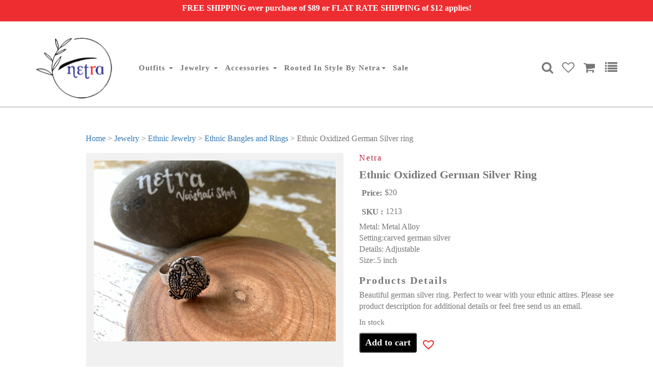

--- FILE ---
content_type: text/css
request_url: https://www.netradesignsolutions.com/wp-content/plugins/size-chart-product-for-woocommerce/assets/css/scpfw_front_style.css?ver=1.0.0
body_size: 1787
content:
.scpfw_body_sizechart {
    overflow: hidden;
    position: relative;
}
.scpfw_body_sizechart:after {
    position: absolute;
    content: "";
    background-color: rgba(0,0,0,45%);
    top: 0;
    left: 0;
    width: 100%;
    height: 100%;
    z-index: 9999;
}
.scpfw_loader {
    width: 40px;
    padding: 5px;
    position: fixed;
    top: 50%;
    left: 50%;
    transform: translate(-50%, -50%);
    z-index: 999999999;
    background-color: #ffffff;
    border-radius: 3px;
}


/*create popupbutton*/
.scpfw_btn {
    width: 100%;
    display: flex;
    justify-content: center;
}
.scpfw_btn a{
 display: flex;
 gap: 10px;
 text-decoration: none;
}
.scpfw_btn a svg{
height: 20px;
width: 20px;
}
.scpfw_single_btn{
    display: inline-block;
}
.scpfw_single_sidepoup_btn{
    display: inline-block;
}
.scpfw_sidepoup_btn a{
    display: flex;
    align-items: center;
    gap: 10px;
    text-decoration: none;
}
.scpfw_sidepoup_btn a svg{
    height: 20px;
    width: 20px;
  }

.scpfw_single_btn a{
 display: flex;
 align-items: center;
 gap: 10px;
 text-decoration: none;
}
.scpfw_single_btn a svg{
  height: 20px;
  width: 20px;
}
.scpfw_single_sidepoup_btn a{
    display: flex;
    align-items: center;
    gap: 10px;
    text-decoration: none;
}
.scpfw_single_sidepoup_btn a svg{
    height: 20px;
    width: 20px;
  }

.scpfw_open {
    display: inline-block;
    width: auto;
    padding: 10px 15px;
    margin: 15px 0px;
    border: none;
    font-size: 15px;
    font-weight: 700;
    outline: none;
    cursor: pointer;
}
.scpfw_open:hover, .scpfw_open:focus {
    text-decoration: none;
}
/*end create popupbutton*/

/*create sidepopupbutton*/
.scpfw_sidepoup_btn {
    width: 100%;
    display:flex;
    justify-content: center;
}
.scpfw_sidepoup_open {
    display: inline-block;
    width: auto;
    padding: 10px 15px;
    margin: 15px 0px;
    border: none;
    font-size: 15px;
    font-weight: 700;
    outline: none;
    cursor: pointer;
}
.scpfw_sidepoup_open:hover, .scpfw_sidepoup_open:focus {
    text-decoration: none;
}
/*end create sidepopupbutton*/


/*create popup*/
.scpfw_sizechart_main {
    display: none;
    position: fixed;
    z-index: 9999999;
    padding-top: 100px;
    padding-bottom: 100px;
    left: 0;
    top: 0;
    width: 100%;
    height: 100%;
    overflow: auto;
    background-color: rgba(0,0,0,0.4);
}
.scpfw_sizechart_content {
    position: relative;
    background-color: #fefefe;
    margin: auto;
    border: 1px solid #888;
    width: 50%;
    border-radius: 5px;
    padding: 20px;
    z-index: 99999;
    box-sizing: border-box;
}
.scpfw_popup_header {
    width: 100%;
    display: flex;
    justify-content: center;
    position: relative;
}
.scpfw_popup_header h1 {
    font-size: 25px;
    font-weight: bold;
    text-align: center;
    margin: 10px 0px;
    line-height: 20px;
    text-transform: capitalize;
}
.scpfw_popup_close {
    position: absolute;
    display: flex;
    align-items: center;
    right: -33px;
    top: -33px;
    height: 25px;
    line-height: 25px;
    width: 25px;
    z-index: 9999999;
    background-color: black;
    border-radius: 100%;
    cursor: pointer;
    justify-content: center;
}
.scpfw_popup_close svg {
    height: auto;
    width: 11px;
}
.scpfw_popup_close svg path {
    fill: #fff;
}
.scpfw_popup_close:hover, .scpfw_popup_close:focus {
  color: #000;
  text-decoration: none;
  cursor: pointer;
}
.scpfw_popup_body {
    width: 100%;
    display: inline-block;
    margin-top: 20px;
}
.scpfw_popup_body table, .scpfw_popup_body tbody {
    margin: 0px;
    display: flex;
    width: 100%;
    flex-direction: column;
}
.scpfw_popup_body table tbody tr {
    display: flex;
    width: 100%;
    flex-direction: row;
}
.scpfw_schart_popup_cls {
    display: none;
    background: transparent;
    position: fixed;
    z-index: 9999;
    padding-top: 100px;
    left: 0;
    top: 0;
    width: 100%;
    height: 100%;
    overflow: auto;
}
/*end create popup*/


/*create sidepopup*/
.scpfw_schart_sdpopup_main {
    position: fixed;
    top: 0;
    left: inherit;
    right: -100%;
    max-width: 550px;
    width: 100%;
    height: 100%;
    background: #fff;
    padding: 2rem 1.125rem;
    overflow: auto;
    opacity: 0;
    visibility: hidden;
    z-index: -1;
    transition: all .5s ease;
    z-index: 99999;
    box-sizing: border-box;
}
.scpfw_schart_sdpopup_main.active {
    right: 0;
    left: inherit;
    overflow-x: hidden;
    overflow-y: scroll;
    padding: 2rem 2.5rem;
    opacity: 1;
    visibility: visible;
}
.scpfw_schart_sdpopup_close {
    position: absolute;
    top: 10px;
    right: 10px;
    padding: 5px;
    display: flex;
    border: 1px solid;
    cursor: pointer;
}
.scpfw_schart_sdpopup_close svg {
    width: 14px;
    height: auto;
    transition: .5s;
    transform: rotate(0deg);
}
.scpfw_schart_sdpopup_close:hover svg {
    transition: .5s;
    transform: rotate(180deg);
}
.scpfw_sdpp_body {
    overflow: hidden;
    position: relative;
}
.scpfw_sdpp_body:after {
    position: absolute;
    content: "";
    background-color: rgba(0,0,0,0.2);
    top: 0;
    left: 0;
    width: 100%;
    height: 100%;
    z-index: 9;
}
.scpfw_schart_sidpp_overlay {
    width: 100%;
    height: 100%;
    position: fixed;
    top: 0;
    bottom: 0;
    left: 0;
    right: 0;
    background: #0000006b;
    opacity: 0;
    visibility: hidden;
}
.scpfw_schart_sidpp_overlay.active {
    opacity: 1;
    visibility: visible;
    z-index: 9999;
}
.scpfw_sdpp_table h2:before, .scpfw_sdpp_table h1:before {
    width: 0 !important;
    height: 0 !important;
    margin: 0 !important;
}
.scpfw_sdpp_table table tr td {
    background-color: transparent!important;
    padding: 5px;
    font-size: 15px;
    display: inline-block;
    width: 33.33%;
    box-sizing: border-box;
    border: none;
}
ul.scpfw_sdpp_front_tabs {
    margin: 0;
    padding: 0px;
    list-style: none;
    border-bottom: 1px solid #777;
    font-size: 17px;
}
ul.scpfw_sdpp_front_tabs li {
    display: inline-block;
    border-radius: 4px 4px 0 0;
    padding: 6px 10px;
    text-transform: capitalize;
    font-weight: 500;
    cursor: pointer;
    margin: 0;
}
ul.scpfw_sdpp_front_tabs li.current {
    color: #ffffff;
    cursor: default;
    background-color: #000000;
    border: 1px solid #777;
    border-bottom-color: transparent;
    margin-bottom: -1px;
}
.scpfw_sdpp_frtab_content {
    display: none;
    padding: 15px;
    margin: 0;
    border: 1px solid #777;
    border-top: 0px;
    font-size: 17px;
}
.scpfw_sdpp_frtab_content.current{
    display: inherit;
}
body .scpfw_sdpp_frtab_content h2 {
    margin: 0px 0px 10px 0px !important;
    padding: 10px 10px !important;
    color: #fff;
    text-transform: uppercase;
    font-size: 14px !important;
}
.scpfw_sdpp_szchart_content {
    background-color: #fefefe;
    margin: 20px 0 0 0;
    width: 100%;
}
.scpfw_sdpp_popup_header {
    width: 100%;
    display: flex;
    /* display: inline-block; */
    /* float: left; */
    position: relative;
    justify-content: center;
}
.scpfw_sdpp_popup_header h1 {
    font-size: 25px;
    font-weight: bold;
    text-align: center;
    margin: 10px 0px;
    line-height: 30px;
    text-transform: capitalize;
}
.scpfw_sdpp_popup_body {
    width: 100%;
    display: inline-block;
    margin-top: 20px;
}
.scpfw_sdpp_popup_body table, .scpfw_sdpp_popup_body tbody {
    margin: 0px;
    display: inline-block;
    width: 100%;
}
.scpfw_sdpp_child_div ul {
    margin: 0px 0 0 20px;
}
.scpfw_sdpp_table tr {
    text-align: center;
    display: flex;
    width: 100%;
    box-sizing: border-box;
    flex-direction: row;
}
/*end create sidepopup*/

/*create extra tab*/
.scpfw_tab_header {
    width: 100%;
    display: flex;
    position: relative;
}
.scpfw_tab_header h1 {
    font-size: 25px;
    font-weight: bold;
    text-align: center;
    margin: 10px 0px;
    line-height: 20px;
}
.scpfw_tab_body {
    width: 100%;
    display: inline-block;
    margin-top: 20px;
}
.scpfw_tab_body table, .scpfw_tab_body tbody {
    margin: 0px;
    /* display: inline-block; */
    width: 100%;
}
.scpfw_popup_padding_div ul {
    margin: 0px 0 0 20px;
}
.scpfw_child_div ul {
    margin: 0px 0 0 20px;
}
/*end create extra tab*/


ul.scpfw_front_tabs {
    display: flex;
    margin: 0px;
    padding: 0px;
    list-style: none;
    border-bottom: 1px solid #777;
    font-size: 17px;
}
ul.scpfw_front_tabs li {
    border-radius: 4px 4px 0 0;
    padding: 6px 10px;
    text-transform: capitalize;
    font-weight: 500;
    cursor: pointer;
    margin: 0;
}
ul.scpfw_front_tabs li.current {
    color: #ffffff;
    cursor: default;
    background-color: #000000;
    border: 1px solid #777;
    border-bottom-color: transparent;
    margin-bottom: -1px;
}

.scpfw_front_tab_content {
    display: none;
    padding: 15px;
    margin: 0px;
    border: 1px solid #777;
    border-top: 0px;
    font-size: 17px;
}
.scpfw_front_tab_content.current{
    display: inherit;
}
body .scpfw_front_tab_content h2 {
    margin: 0px 0px 10px 0px !important;
    padding: 10px 10px !important;
    color: #fff;
    text-transform: uppercase;
    font-size: 14px !important;
}
.scpfw_tableclass h2:before, .scpfw_tableclass h1:before{
    width: 0 !important;
    height: 0 !important;
    margin: 0 !important;
}
.scpfw_tableclass table tr td {
    background-color: transparent!important;
    padding: 5px;
    font-size: 15px;
    display: inline-block;
    width: 33.33%;
    box-sizing: border-box;
    border: none;
    text-align: center;
}
#scpfw_sizechart_popup .scpfw_tableclass table tr:nth-child(1) {
    box-sizing: border-box;
}
.scpfw_child_div img {
    text-align: center;
    margin: 0 auto;
    margin-top: 30px;
}
.scpfw_child_div tr {
    text-align: center;
    display: flex;
    width: 100%;
    box-sizing: border-box;
    flex-direction: row;
}



@media only screen and (max-width: 767px) {
    .scpfw_sizechart_content {
        width: 90%;
    }
    .scpfw_child_div {
        overflow: auto;
        width: 100%;
    }
    ul.scpfw_front_tabs li.current {
        border: none;
        background-color: #ccc;
    }
    ul.scpfw_front_tabs li {
        border-radius: 0px; 
        width: 100%;
        text-align: center;
        box-sizing: border-box;
    }
    ul.scpfw_front_tabs {
        margin: 0px;
        border-bottom: 1px solid #777;
        padding: 0px !important;
    }
    .scpfw_front_tab_content {
        overflow: hidden;
        margin: 0px;
        border: none;
    }
    .scpfw_popup_padding_div {
        border: 1px solid #777;
    }
    .scpfw_child_div ul {
        margin: 0px;
    }
    /*sidepopup css start*/
    ul.scpfw_sdpp_front_tabs li.current {
        border: none;
        background-color: #ccc;
    }
    ul.scpfw_sdpp_front_tabs li {
        border-radius: 0px; 
        width: 100%;
        text-align: center;
        box-sizing: border-box;
    }
    ul.scpfw_sdpp_front_tabs {
        margin: 0px;
        border-bottom: 1px solid #777;
    }
    .scpfw_sdpp_frtab_content {
        overflow: hidden;
        margin: 0px;
        border: none;
    }
    .scpfw_sdpp_padding_div {
        border: 1px solid #777;
    }
    .scpfw_sdpp_child_div {
        overflow: auto;
        width: 100%;
    }
    .scpfw_sdpp_child_div ul {
        margin: 0px;
    }
    /*sidepopup css end*/
}

--- FILE ---
content_type: text/css
request_url: https://www.netradesignsolutions.com/wp-content/themes/netra_design/css/new-responsive.css
body_size: 1076
content:
@media only screen and (min-width:1920px) {
	.homebanner .container {
	  height: 80%;
	}
	.homebanner .banner_caption {
    bottom: 250px;
	}
}

@media only screen and (min-width:1600px) and (max-width:1900px) {
	.homebanner .container {
	  height: 80%;
	}
}

@media only screen and (min-width:1400px) and (max-width:1599px) {
	#homebanner_slider .owl-stage-outer {
    height: calc(100vh - 210px);
	}
	.homebanner .container {
	  height: 80%;
	}
}

@media only screen and (min-width:1300px) and (max-width:1367px) {
	/*.homebanner .banner_caption {
    bottom: 130px;
	}*/
	.homebanner .banner_caption {
    bottom: 0px;
	}
}


@media only screen and (max-width:1200px){
	/*.homebanner .banner_caption {
    bottom: 90px;
	}*/
	.homebanner .banner_caption {
    bottom: 40px;
	}
}
@media only screen and (min-width:1200px) and (max-width:1590px) {
	.product-details h2 {
	    font-size: 22px !important;
	}
}

@media screen and (max-width: 1190px) {
  .appoinment-btn a, .white_btn a {
    font-size: 20px;
  }
  .header-logo {
    width: 130px;
    margin: auto;
	}
	.nav li.menu-item a {
    padding: 7px 2px !important;
	}
		.other a {
    margin-left: 6px;
	}
	.payment_link li {
    margin-left: 0px;
	}
	.social-links li i {
    font-size: 18px;
	}
	#homebanner_slider .owl-stage-outer {
    height: calc(100vh - 400px);
	}
	
}
@media screen and (max-width: 1024px) {
	.searching-product .status-publish {
    width: 22%;
	}
}

@media screen and (max-width: 991px) {
	
	.navbar-section {
    align-items: unset;
    display: block;
	}
	/*.serchbox{
	  top: 34px !important;
	}*/
	/*.header-logo{
    margin-top: -25px;
	}*/
	#homebanner_slider .owl-nav,#google-review .owl-nav{
		display: none;
	}
	#homebanner_slider .owl-stage-outer {
    height: calc(100vh - 40px);
	}
	.homebanner .banner_caption {
    bottom: 0px;
	}
	.black-title {
    	font-size: 20px;
	}
	.shop_by_category_list {
    flex-wrap: wrap;
    padding: 0;
    gap: 15px;
	}
	.shop_by_category_list li {
    width: 47%;
    margin: auto;
	}
	.shop_by_category_list li a {
    display: block;
    margin: auto;
    text-align: center;
	}
	.video_btn_link {
    position: relative;
	}
	.appoinment-btn a, .white_btn a {
    font-size: 18px;
	}
	.appoinment-btn {
    bottom: 10%;
	}
	#google-review .item {
    margin: unset;
	}
	#google-review .item i {
    font-size: 25px;
    top: -25px;
    left: 15px;
	}
	.client_box p{
    height: 250px;
    overflow: auto;
	}
	.footer-logo img{
		width: 150px;
	}
	.social-links{
    max-width: 140px;
    margin: auto;
    text-align: center;
	}
	.social-links li {
    margin-top: 10px;
	}
	footer{
		padding:50px 0;
	}
	.copyright {
     margin-top: 20px !important; 
	}
		.navbar-nav a {
       font-size: 14px;
	}
	.other a {
    margin-left: 0px;
	}
	
	.other i {
    font-size: 16px;
	}
	.shop_by_category_img img {
    width: 100%;
    max-width: 100%;
	}
	.footer_menu a {
    padding: 0px 2px;
	}
	.payment_link {
     float: unset; 
    display: flex;
    gap: 15px;
    justify-content: center;
    width: 100%;
	}
	.product-details h2 {
	    font-size: 22px !important;
	}
	.searching-product {
    flex-wrap: wrap;
    padding: 0;
    gap: 15px;
	}
	.page-title{
		font-size: 30px;
	}
	.searching-product .status-publish {
    width: 31%;
	}
}

@media screen and (max-width:768px) {
	#homebanner_slider .owl-item img {
    height: 250px;
    object-fit: cover;
	}
	.footer_menu a {
		font-size: 15px;
    padding: 9px;
	}
	.products-list{
		width: 98%;
		margin: auto !important;
	}
	.filters{
		flex-wrap: wrap;
	}
	.inner_top .input-group,
	.filters .wpc-filter-layout-dropdown { 
    width: 250px;
	}
	.woocommerce-ordering{
		float: unset !important;
		
	}
	.filters .orderby{
		padding-left: 15px !important;
	}
	.product-details h2 {
    font-size: 18px !important;
	}
	#homebanner_slider .owl-stage-outer {
     height: unset;
	}
}

@media screen and (max-width: 767px) {
	img.custom-logo {
    margin-top: unset;
	}
	.appoinment-btn h3 {
    font-size: 20px;
	}
	.homebanner .banner_caption {
    bottom: 0px; 
	}
	#searchbox .input-group {
    margin: auto;
    top: 10px;
	}
	.searching-product .status-publish {
    width: 38%;
    margin: auto;
	}
}

@media screen and (max-width: 575px) {
	img.custom-logo {
    margin-top: unset;
	}
	.homebanner .banner_caption {
    bottom: 0px; 
	}
	#homebanner_slider .owl-stage-outer {
     height:unset; 
	}
	#searchbox .input-group {
    margin: auto;
    top: 10px;
	}
}

@media screen and (max-width:425px) {
	img.custom-logo {
    margin-top: unset;
	}
	.shop_by_category_list li {
    width: 97%;
    margin: auto;
	}
	#coupon_code{
		float: unset !important;
	}
	.actions label{
		text-align: left !important;
	}
	.searching-product .status-publish {
    width: 75%;
    margin: auto;
	}
	.page-title{
		font-size: 20px;
	}
}

@media screen and (max-width:320px) {}

